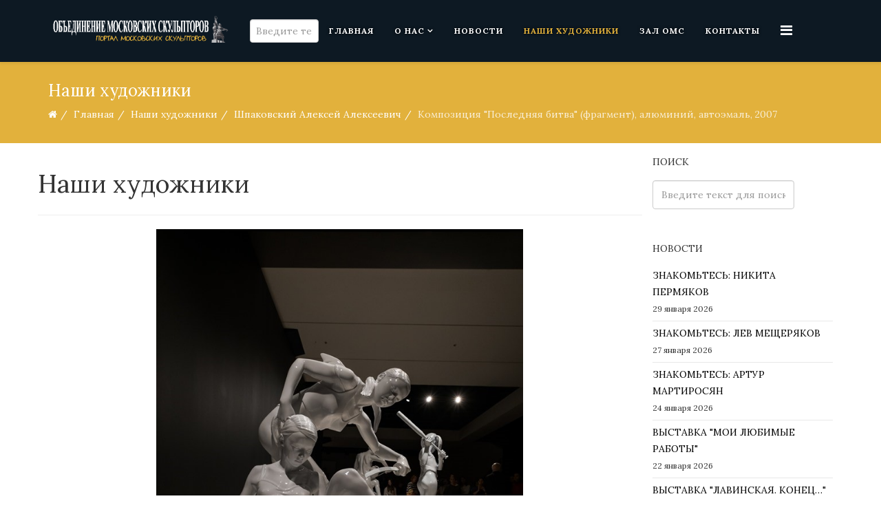

--- FILE ---
content_type: text/html; charset=utf-8
request_url: https://oms.ru/authors/shpakovskij-aleksej-alekseevich/kompozitsiya-poslednyaya-bitva-fragment-alyuminij-avtoemal-2007
body_size: 25870
content:
<!DOCTYPE html>
<html prefix="og: http://ogp.me/ns#" xmlns="http://www.w3.org/1999/xhtml" xml:lang="ru-ru" lang="ru-ru" dir="ltr">
    <head>
        <meta http-equiv="X-UA-Compatible" content="IE=edge">
            <meta name="viewport" content="width=device-width, initial-scale=1">
                                <!-- head -->
                <base href="https://oms.ru/authors/shpakovskij-aleksej-alekseevich/kompozitsiya-poslednyaya-bitva-fragment-alyuminij-avtoemal-2007" />
	<meta http-equiv="content-type" content="text/html; charset=utf-8" />
	<meta name="author" content="Редактор" />
	<meta name="generator" content="Joomla! - Open Source Content Management" />
	<title>Композиция &quot;Последняя битва&quot; (фрагмент), алюминий, автоэмаль, 2007</title>
    <script data-cfasync="false">var QUIX_ROOT_URL = "https://oms.ru/";window.FILE_MANAGER_ROOT_URL = "https://oms.ru/images/";</script>
	<link href="/images/logo1.png" rel="shortcut icon" type="image/vnd.microsoft.icon" />
	<link href="https://oms.ru/component/search/?Itemid=671&amp;layout=blog&amp;catid=215&amp;id=2582&amp;format=opensearch" rel="search" title="Искать Объединение Московских Скульпторов" type="application/opensearchdescription+xml" />
	<link href="https://cdn.jsdelivr.net/npm/simple-line-icons@2.4.1/css/simple-line-icons.css" rel="stylesheet" type="text/css" />
	<link href="/components/com_k2/css/k2.css?v=2.10.3&b=20200429" rel="stylesheet" type="text/css" />
	<link href="//fonts.googleapis.com/css?family=Lora:regular,italic,700,700italic&amp;subset=latin-ext" rel="stylesheet" type="text/css" />
	<link href="/templates/ltmuseum/css/bootstrap.min.css" rel="stylesheet" type="text/css" />
	<link href="/templates/ltmuseum/css/font-awesome.min.css" rel="stylesheet" type="text/css" />
	<link href="/templates/ltmuseum/css/default.css" rel="stylesheet" type="text/css" />
	<link href="/templates/ltmuseum/css/legacy.css" rel="stylesheet" type="text/css" />
	<link href="/templates/ltmuseum/css/template.css" rel="stylesheet" type="text/css" />
	<link href="/templates/ltmuseum/css/presets/preset3.css" rel="stylesheet" type="text/css" class="preset" />
	<link href="/templates/ltmuseum/css/frontend-edit.css" rel="stylesheet" type="text/css" />
	<link href="/plugins/system/spcookieconsent/assets/css/style.css" rel="stylesheet" type="text/css" />
	<style type="text/css">
#scrollToTop {
	cursor: pointer;
	font-size: 0.9em;
	position: fixed;
	text-align: center;
	z-index: 9999;
	-webkit-transition: background-color 0.2s ease-in-out;
	-moz-transition: background-color 0.2s ease-in-out;
	-ms-transition: background-color 0.2s ease-in-out;
	-o-transition: background-color 0.2s ease-in-out;
	transition: background-color 0.2s ease-in-out;

	background: #333333;
	color: #ffffff;
	border-radius: 3px;
	padding-left: 12px;
	padding-right: 12px;
	padding-top: 12px;
	padding-bottom: 12px;
	right: 20px; bottom: 40px;
}

#scrollToTop:hover {
	background: #f05421;
	color: #ffffff;
}

#scrollToTop > img {
	display: block;
	margin: 0 auto;
}body{font-family:Lora, sans-serif; font-weight:normal; }h1{font-family:Lora, sans-serif; font-weight:normal; }h2{font-family:Lora, sans-serif; font-weight:normal; }h3{font-family:Lora, sans-serif; font-weight:normal; }h4{font-family:Lora, sans-serif; font-weight:normal; }h5{font-family:Lora, sans-serif; font-weight:normal; }h6{font-family:Lora, sans-serif; font-weight:normal; }#sp-bottom{ background-color:#0d1923;color:#ffffff;padding:100px 0px; }#sp-cookie-consent {background-color: #ffc600; color: #ffffff; }#sp-cookie-consent a, #sp-cookie-consent a:hover, #sp-cookie-consent a:focus, #sp-cookie-consent a:active {color: #000000; }#sp-cookie-consent .sp-cookie-allow {background-color: #000000; color: #ffffff;}#sp-cookie-consent .sp-cookie-allow:hover, #sp-cookie-consent .sp-cookie-allow:active, #sp-cookie-consent .sp-cookie-allow:focus {color: #ffffff;}
	</style>
	<script src="/media/jui/js/jquery.min.js?4bd7d11a5db96850e4934913a4495ad3" type="text/javascript"></script>
	<script src="/media/jui/js/jquery-noconflict.js?4bd7d11a5db96850e4934913a4495ad3" type="text/javascript"></script>
	<script src="/media/jui/js/jquery-migrate.min.js?4bd7d11a5db96850e4934913a4495ad3" type="text/javascript"></script>
	<script src="/media/k2/assets/js/k2.frontend.js?v=2.10.3&b=20200429&sitepath=/" type="text/javascript"></script>
	<script src="/media/plg_system_sl_scrolltotop/js/scrolltotop_jq.js" type="text/javascript"></script>
	<script src="/media/system/js/caption.js?4bd7d11a5db96850e4934913a4495ad3" type="text/javascript"></script>
	<script src="/templates/ltmuseum/js/bootstrap.min.js" type="text/javascript"></script>
	<script src="/templates/ltmuseum/js/jquery.sticky.js" type="text/javascript"></script>
	<script src="/templates/ltmuseum/js/main.js" type="text/javascript"></script>
	<script src="/templates/ltmuseum/js/wow.min.js" type="text/javascript"></script>
	<script src="/templates/ltmuseum/js/custom.js" type="text/javascript"></script>
	<script src="/templates/ltmuseum/js/jquery.easing.min.js" type="text/javascript"></script>
	<script src="/templates/ltmuseum/js/scroll.js" type="text/javascript"></script>
	<script src="/templates/ltmuseum/js/frontend-edit.js" type="text/javascript"></script>
	<script src="/plugins/system/spcookieconsent/assets/js/script.js" type="text/javascript"></script>
	<script src="/libraries/quix/assets/js/wow.js?ver=2.5.1" type="text/javascript"></script>
	<script type="text/javascript">
jQuery(document).ready(function() {
	jQuery(document.body).SLScrollToTop({
		'image':		'',
		'text':			'⬆',
		'title':		'Go To Top',
		'className':	'scrollToTop',
		'duration':		500
	});
});jQuery(function($){ initTooltips(); $("body").on("subform-row-add", initTooltips); function initTooltips (event, container) { container = container || document;$(container).find(".hasTooltip").tooltip({"html": true,"container": "body"});} });jQuery(window).on('load',  function() {
				new JCaption('img.caption');
			});
var sp_preloader = '';

var sp_gotop = '';

var sp_offanimation = 'default';
new WOW().init();
	</script>
	<script type="application/ld+json">
{"@context":"http:\/\/schema.org","@type":"Organization","name":"\u041e\u0431\u044a\u0435\u0434\u0438\u043d\u0435\u043d\u0438\u0435 \u041c\u043e\u0441\u043a\u043e\u0432\u0441\u043a\u0438\u0445 \u0421\u043a\u0443\u043b\u044c\u043f\u0442\u043e\u0440\u043e\u0432","url":"https:\/\/oms.ru\/"}
	</script>
	<meta property="og:url" content="https://oms.ru/authors/shpakovskij-aleksej-alekseevich/kompozitsiya-poslednyaya-bitva-fragment-alyuminij-avtoemal-2007" />
	<meta property="og:type" content="article" />
	<meta property="og:title" content="Композиция "Последняя битва" (фрагмент), алюминий, автоэмаль, 2007" />
	<meta property="og:description" content="" />
	<meta property="og:image" content="https://oms.ru/images/authors/Shpakovsky/sh9.jpg" />
	<meta property="og:image:width" content="600" />
	<meta property="og:image:height" content="315" />

                                <script src="https://cdnjs.cloudflare.com/ajax/libs/jQuery.dotdotdot/4.0.10/dotdotdot.js"></script>
                <script src="https://cdnjs.cloudflare.com/ajax/libs/Readmore.js/2.2.1/readmore.js"></script>
                <link rel="stylesheet" type="text/css" href="//cdn.jsdelivr.net/npm/slick-carousel@1.8.1/slick/slick.css"/>
				<script type="text/javascript" src="//cdn.jsdelivr.net/npm/slick-carousel@1.8.1/slick/slick.min.js"></script>
                </head>
                <body class="site com-content view-article layout-blog no-task itemid-671 ru-ru ltr authors-style  sticky-header layout-fluid off-canvas-menu-init">

                    <div class="body-wrapper">
                        <div class="body-innerwrapper">
                            <header id="sp-header"><div class="container"><div class="row"><div id="sp-logo" class="col-xs-8 col-sm-3 col-md-3"><div class="sp-column "><div class="logo"><a href="/"><img class="sp-default-logo hidden-xs" src="/images/logo_white1.png" alt="Объединение Московских Скульпторов"><img class="sp-default-logo visible-xs" src="/images/logo_white1_300.png" alt="Объединение Московских Скульпторов"></a></div></div></div><div id="sp-menu" class="col-xs-4 col-sm-9 col-md-9"><div class="sp-column "><div class="sp-module "><div class="sp-module-content"><div class="search">
	<form action="/authors" method="post">
		<input name="searchword" id="mod-search-searchword" maxlength="200"  class="inputbox search-query" type="text" size="2" placeholder="Введите текст для поиска..." />		<input type="hidden" name="task" value="search" />
		<input type="hidden" name="option" value="com_search" />
		<input type="hidden" name="Itemid" value="671" />
	</form>
</div>
</div></div>			<div class='sp-megamenu-wrapper'>
				<a id="offcanvas-toggler" href="#" aria-label="Menu"><i class="fa fa-bars" aria-hidden="true" title="Menu"></i></a>
				<ul class="sp-megamenu-parent menu-slide-down hidden-sm hidden-xs"><li class="sp-menu-item"><a  href="/"  >Главная</a></li><li class="sp-menu-item sp-has-child"><a  href="#"  >О нас</a><div class="sp-dropdown sp-dropdown-main sp-menu-right" style="width: 240px;"><div class="sp-dropdown-inner"><ul class="sp-dropdown-items"><li class="sp-menu-item"><a  href="/about-us/nashi-tseli"  >Как мы устроены</a></li><li class="sp-menu-item"><a  href="/about-us/my-vchera-i-segodnya"  >Мы вчера и сегодня</a></li><li class="sp-menu-item"><a  href="/about-us/pravlenie"  >Правление</a></li><li class="sp-menu-item"><a  href="/about-us/documents"  >Документы</a></li><li class="sp-menu-item"><a  href="/about-us/interaktivnaya-karta"  >Интерактивная карта</a></li><li class="sp-menu-item sp-has-child"><a  href="#"  >Комбинат</a><div class="sp-dropdown sp-dropdown-sub sp-menu-right" style="width: 240px;"><div class="sp-dropdown-inner"><ul class="sp-dropdown-items"><li class="sp-menu-item"><a  href="/about-us/kombinat/istoriya"  >История</a></li><li class="sp-menu-item"><a  href="/about-us/kombinat/tvorcheskie-masterskie"  >Творческие группы</a></li><li class="sp-menu-item"><a  href="/about-us/kombinat/naturnyj-klass"  >Натурный класс</a></li></ul></div></div></li></ul></div></div></li><li class="sp-menu-item"><a  href="/news"  >Новости</a></li><li class="sp-menu-item current-item active"><a  href="/authors"  >Наши художники</a></li><li class="sp-menu-item"><a  href="/exhibitions"  >Зал ОМС</a></li><li class="sp-menu-item"><a  href="/contact-us"  >Контакты</a></li></ul>			</div>
		</div></div></div></div></header><section id="sp-page-title"><div class="row"><div id="sp-title" class="col-sm-12 col-md-12"><div class="sp-column "><div class="sp-page-title"><div class="container"><h2>Наши художники</h2>
<ol class="breadcrumb">
	<li><i class="fa fa-home"></i></li><li><a href="/" class="pathway">Главная</a></li><li><a href="/authors" class="pathway">Наши художники</a></li><li><a href="/authors/shpakovskij-aleksej-alekseevich" class="pathway">Шпаковский Алексей Алексеевич</a></li><li class="active">Композиция &quot;Последняя битва&quot; (фрагмент), алюминий, автоэмаль, 2007</li></ol>
</div></div></div></div></div></section><section id="sp-main-body"><div class="container"><div class="row"><div id="sp-component" class="col-sm-9 col-md-9"><div class="sp-column "><div id="system-message-container">
	</div>
<article class="item item-page item-featured" itemscope itemtype="http://schema.org/Article">
	<meta itemprop="inLanguage" content="ru-RU" />
		<div class="page-header">
		<h1> Наши художники </h1>
	</div>
	
	
		<div class="pull-left entry-image full-image">
		<img
			 src="/images/authors/Shpakovsky/sh9.jpg" alt="" itemprop="image"/>
	</div>

	<div class="entry-header">
		
						<dl class="article-info">

		
			<dt class="article-info-term"></dt>	
				
			
							<dd class="parent-category-name">
	<i class="fa fa-folder-o"></i>
				<a href="/authors" itemprop="genre" data-toggle="tooltip" title="Родительская категория: ">Авторы</a>	</dd>			
							<dd class="category-name">
	<i class="fa fa-folder-open-o"></i>
				<a href="/authors/shpakovskij-aleksej-alekseevich" itemprop="genre" data-toggle="tooltip" title="Категория материала">Шпаковский Алексей Алексеевич</a>	</dd>			
			
			
		
					
			
					
		

	</dl>
		
					<h2 itemprop="name">
									Композиция &quot;Последняя битва&quot; (фрагмент), алюминий, автоэмаль, 2007							</h2>
												</div>

				
		
				
	
			<div itemprop="articleBody">
			</div>

	
	
	<ul class="pager pagenav">
	<li class="previous">
		<a class="hasTooltip" title="Композиция &quot;Последняя битва&quot; (ракурс), алюминий, автоэмаль, 2007" aria-label="Предыдущий: Композиция &quot;Последняя битва&quot; (ракурс), алюминий, автоэмаль, 2007" href="/authors/shpakovskij-aleksej-alekseevich/kompozitsiya-poslednyaya-bitva-rakurs-alyuminij-avtoemal-2007" rel="prev">
			<span class="icon-chevron-left" aria-hidden="true"></span> <span aria-hidden="true">Назад</span>		</a>
	</li>
	<li class="next">
		<a class="hasTooltip" title="Композиция &quot;Последняя битва&quot; (фрагмент 2), алюминий, автоэмаль, 2007" aria-label="Следующий: Композиция &quot;Последняя битва&quot; (фрагмент 2), алюминий, автоэмаль, 2007" href="/authors/shpakovskij-aleksej-alekseevich/kompozitsiya-poslednyaya-bitva-fragment-2-alyuminij-avtoemal-2007" rel="next">
			<span aria-hidden="true">Вперед</span> <span class="icon-chevron-right" aria-hidden="true"></span>		</a>
	</li>
</ul>
				
	
	
			<div class="article-footer-wrap">
			<div class="article-footer-top">
									<div class="helix-social-share">
		<div class="helix-social-share-icon">
			<ul>
				
				<li>
					<div class="facebook" data-toggle="tooltip" data-placement="top" title="Поделиться">

						<a class="facebook" onClick="window.open('http://www.facebook.com/sharer.php?u=https://oms.ru/authors/shpakovskij-aleksej-alekseevich/kompozitsiya-poslednyaya-bitva-fragment-alyuminij-avtoemal-2007','Facebook','width=600,height=300,left='+(screen.availWidth/2-300)+',top='+(screen.availHeight/2-150)+''); return false;" href="http://www.facebook.com/sharer.php?u=https://oms.ru/authors/shpakovskij-aleksej-alekseevich/kompozitsiya-poslednyaya-bitva-fragment-alyuminij-avtoemal-2007">

							<i class="fa fa-facebook"></i>
						</a>

					</div>
				</li>
				<li>
					<div class="twitter"  data-toggle="tooltip" data-placement="top" title="Поделиться">
						
						<a class="twitter" onClick="window.open('http://twitter.com/share?url=https://oms.ru/authors/shpakovskij-aleksej-alekseevich/kompozitsiya-poslednyaya-bitva-fragment-alyuminij-avtoemal-2007&amp;text=Композиция%20"Последняя%20битва"%20(фрагмент),%20алюминий,%20автоэмаль,%202007','Twitter share','width=600,height=300,left='+(screen.availWidth/2-300)+',top='+(screen.availHeight/2-150)+''); return false;" href="http://twitter.com/share?url=https://oms.ru/authors/shpakovskij-aleksej-alekseevich/kompozitsiya-poslednyaya-bitva-fragment-alyuminij-avtoemal-2007&amp;text=Композиция%20"Последняя%20битва"%20(фрагмент),%20алюминий,%20автоэмаль,%202007">
							<i class="fa fa-twitter"></i>
						</a>

					</div>
				</li>
				<li>
					<div class="google-plus">
						<a class="gplus" data-toggle="tooltip" data-placement="top" title="Поделиться" onClick="window.open('https://plus.google.com/share?url=https://oms.ru/authors/shpakovskij-aleksej-alekseevich/kompozitsiya-poslednyaya-bitva-fragment-alyuminij-avtoemal-2007','Google plus','width=585,height=666,left='+(screen.availWidth/2-292)+',top='+(screen.availHeight/2-333)+''); return false;" href="https://plus.google.com/share?url=https://oms.ru/authors/shpakovskij-aleksej-alekseevich/kompozitsiya-poslednyaya-bitva-fragment-alyuminij-avtoemal-2007" >
						<i class="fa fa-google-plus"></i></a>
					</div>
				</li>
				
				<li>
					<div class="linkedin">
						<a class="linkedin" data-toggle="tooltip" data-placement="top" title="Поделиться" onClick="window.open('http://www.linkedin.com/shareArticle?mini=true&url=https://oms.ru/authors/shpakovskij-aleksej-alekseevich/kompozitsiya-poslednyaya-bitva-fragment-alyuminij-avtoemal-2007','Linkedin','width=585,height=666,left='+(screen.availWidth/2-292)+',top='+(screen.availHeight/2-333)+''); return false;" href="http://www.linkedin.com/shareArticle?mini=true&url=https://oms.ru/authors/shpakovskij-aleksej-alekseevich/kompozitsiya-poslednyaya-bitva-fragment-alyuminij-avtoemal-2007" >
							
						<i class="fa fa-linkedin-square"></i></a>
					</div>
				</li>
			</ul>
		</div>		
	</div> <!-- /.helix-social-share -->














			</div>
			<div id="sp-comments"></div>		</div>
	
</article></div></div><div id="sp-right" class="col-sm-3 col-md-3"><div class="sp-column class2"><div class="sp-module "><h3 class="sp-module-title">Поиск</h3><div class="sp-module-content"><div class="search">
	<form action="/authors" method="post">
		<input name="searchword" id="mod-search-searchword" maxlength="200"  class="inputbox search-query" type="text" size="20" placeholder="Введите текст для поиска..." />		<input type="hidden" name="task" value="search" />
		<input type="hidden" name="option" value="com_search" />
		<input type="hidden" name="Itemid" value="671" />
	</form>
</div>
</div></div><div class="sp-module "><h3 class="sp-module-title">Новости</h3><div class="sp-module-content"><div class="latestnews">
	<div itemscope itemtype="http://schema.org/Article">
		<a href="/news/znakomtes-nikita-permyakov" itemprop="url">
			<span itemprop="name">
				ЗНАКОМЬТЕСЬ: НИКИТА ПЕРМЯКОВ			</span>
		</a>
		<small>29 января 2026</small>
	</div>
	<div itemscope itemtype="http://schema.org/Article">
		<a href="/news/znakomtes-lev-meshcheryakov" itemprop="url">
			<span itemprop="name">
				ЗНАКОМЬТЕСЬ: ЛЕВ МЕЩЕРЯКОВ			</span>
		</a>
		<small>27 января 2026</small>
	</div>
	<div itemscope itemtype="http://schema.org/Article">
		<a href="/news/znakomtes-artur-martirosyan" itemprop="url">
			<span itemprop="name">
				ЗНАКОМЬТЕСЬ: АРТУР МАРТИРОСЯН			</span>
		</a>
		<small>24 января 2026</small>
	</div>
	<div itemscope itemtype="http://schema.org/Article">
		<a href="/news/vystavka-moi-lyubimye-raboty" itemprop="url">
			<span itemprop="name">
				ВЫСТАВКА "МОИ ЛЮБИМЫЕ РАБОТЫ"			</span>
		</a>
		<small>22 января 2026</small>
	</div>
	<div itemscope itemtype="http://schema.org/Article">
		<a href="/news/vystavka-lavinskaya-konets" itemprop="url">
			<span itemprop="name">
				ВЫСТАВКА "ЛАВИНСКАЯ. КОНЕЦ…"			</span>
		</a>
		<small>20 января 2026</small>
	</div>
	<div itemscope itemtype="http://schema.org/Article">
		<a href="/news/elena-kuznetsova-vystavka-v-garmonii-s-mirom" itemprop="url">
			<span itemprop="name">
				ЕЛЕНА КУЗНЕЦОВА. ВЫСТАВКА "В ГАРМОНИИ С МИРОМ"			</span>
		</a>
		<small>18 января 2026</small>
	</div>
</div>
</div></div></div></div></div></div></section><section id="sp-bottom"><div class="container"><div class="row"><div id="sp-bottom1" class="col-sm-6 col-md-6"><div class="sp-column "><div class="sp-module "><h3 class="sp-module-title">Наш адрес</h3><div class="sp-module-content">

<div class="custom"  >
	<p>г. Москва, Староватутинский проезд, д. 12, стр. 3</p>
<p>Наш E-mail: <a href="mailto:kamardinaoms@mail.ru">kamardinaoms@mail.ru</a></p></div>
</div></div></div></div><div id="sp-bottom2" class="col-sm-6 col-md-6"><div class="sp-column "><div class="sp-module "><h3 class="sp-module-title">Наши контакты</h3><div class="sp-module-content">

<div class="custom"  >
	<p><strong>Секретарь правления секции скульптуры МСХ и ОМС</strong> <br />М.А. Камардина <a href="tel:+79168067821">8 (916) 806-78-21</a><br /> Приемные дни: понедельник — среда, с 10.00 до 18.00</p>
<!--<p><strong>Секретарь-референт правления секции скульптуры МСХ и ОМС</strong><br /> Т.А. Малецкая <a href="tel:+74991852872"> 8 (499) 185-28-72</a></p>-->
<p><strong>Секретарь дирекции ОМС</strong><br />Н.А. Кровякова <a href="tel:+74954725151">8 (495) 472-51-51</a></p>
<p><b>Редактор сайта ОМС</b><br />М.А. Камардина <a href="tel:+79168067821">8 (916) 806-78-21</a></p></div>
</div></div></div></div></div></div></section><footer id="sp-footer"><div class="container"><div class="row"><div id="sp-footer1" class="col-sm-6 col-md-6"><div class="sp-column "><div class="sp-module "><div class="sp-module-content">

<div class="custom"  >
	<div class="custom">© 2020 ОБЪЕДИНЕНИЕ МОСКОВСКИХ СКУЛЬПТОРОВ</div></div>
</div></div></div></div><div id="sp-footer2" class="col-sm-6 col-md-6"><div class="sp-column "><div class="sp-module "><div class="sp-module-content">

<div class="custom"  >
	<div class="custom"><span style="text-transform: uppercase;">Создано в <a href="https://naumich.com/" target="_blank" rel="noopener noreferrer">cтудии разработки «Наумыч»</a></span></div></div>
</div></div></div></div></div></div></footer>                        </div> <!-- /.body-innerwrapper -->
                    </div> <!-- /.body-innerwrapper -->

                    <!-- Off Canvas Menu -->
                    <div class="offcanvas-menu">
                        <a href="#" class="close-offcanvas"><i class="fa fa-remove"></i></a>
                        <div class="offcanvas-inner">
                                                          <div class="sp-module "><h3 class="sp-module-title">Поиск</h3><div class="sp-module-content"><div class="search">
	<form action="/authors" method="post">
		<input name="searchword" id="mod-search-searchword" maxlength="200"  class="inputbox search-query" type="text" size="20" placeholder="Введите текст для поиска..." />		<input type="hidden" name="task" value="search" />
		<input type="hidden" name="option" value="com_search" />
		<input type="hidden" name="Itemid" value="671" />
	</form>
</div>
</div></div><div class="sp-module "><div class="sp-module-content"><ul class="nav menu">
<li class="item-437"><a href="/" > Главная</a></li><li class="item-279  deeper parent"><a href="#" > О нас</a><span class="offcanvas-menu-toggler collapsed" data-toggle="collapse" data-target="#collapse-menu-279"><i class="open-icon fa fa-angle-down"></i><i class="close-icon fa fa-angle-up"></i></span><ul class="collapse" id="collapse-menu-279"><li class="item-713"><a href="/about-us/nashi-tseli" > Как мы устроены</a></li><li class="item-714"><a href="/about-us/my-vchera-i-segodnya" > Мы вчера и сегодня</a></li><li class="item-545"><a href="/about-us/pravlenie" > Правление</a></li><li class="item-700"><a href="/about-us/documents" > Документы</a></li><li class="item-757"><a href="/about-us/interaktivnaya-karta" > Интерактивная карта</a></li><li class="item-697  deeper parent"><a href="#" > Комбинат</a><span class="offcanvas-menu-toggler collapsed" data-toggle="collapse" data-target="#collapse-menu-697"><i class="open-icon fa fa-angle-down"></i><i class="close-icon fa fa-angle-up"></i></span><ul class="collapse" id="collapse-menu-697"><li class="item-712"><a href="/about-us/kombinat/istoriya" > История</a></li><li class="item-698"><a href="/about-us/kombinat/tvorcheskie-masterskie" > Творческие группы</a></li><li class="item-699"><a href="/about-us/kombinat/naturnyj-klass" > Натурный класс</a></li></ul></li></ul></li><li class="item-278"><a href="/news" > Новости</a></li><li class="item-671  current active"><a href="/authors" > Наши художники</a></li><li class="item-546"><a href="/exhibitions" > Зал ОМС</a></li><li class="item-549"><a href="/contact-us" > Контакты</a></li></ul>
</div></div>
                                                    </div> <!-- /.offcanvas-inner -->
                    </div> <!-- /.offcanvas-menu -->

                    
                    
                    <!-- Preloader -->
                    
                    <!-- Go to top -->
                    
                <div id="sp-cookie-consent" class="position-bottom_left"><div><div class="sp-cookie-consent-content">Используя сайт, вы соглашаетесь с использованием файлов cookie и технических данных посетителей  для обеспечения работоспособности и улучшения качества.</div><div class="sp-cookie-consent-action"><a class="sp-cookie-close sp-cookie-allow" href="#">Я согласен</a></div></div></div></body>
                </html>
